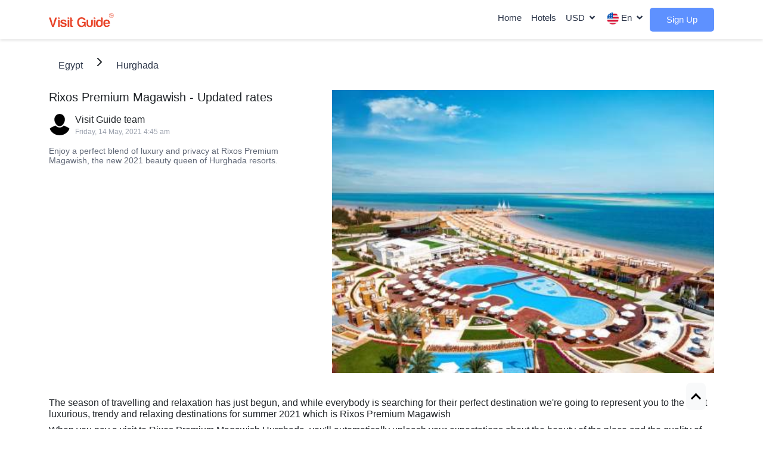

--- FILE ---
content_type: image/svg+xml
request_url: https://visit.guide/images/svg/icons/linkedin.svg
body_size: -62
content:
<svg xmlns="http://www.w3.org/2000/svg" width="16" height="16" viewBox="0 0 16 16"><defs><style>.a{fill:#fff;}.b{fill:#182e5a;}</style></defs><g transform="translate(0 0.001)"><circle class="a" cx="8" cy="8" r="8" transform="translate(0 -0.001)"/><g transform="translate(2.856 2.612)"><path class="b" d="M37.83,30.274v3.98H35.523V30.541c0-.932-.333-1.569-1.169-1.569a1.262,1.262,0,0,0-1.183.844,1.579,1.579,0,0,0-.076.562v3.876H30.787s.031-6.288,0-6.939h2.308V28.3c0,.008-.011.015-.015.023h.015V28.3a2.291,2.291,0,0,1,2.079-1.146c1.518,0,2.656.992,2.656,3.123Zm-9.457-6.3a1.2,1.2,0,1,0-.03,2.4h.015a1.2,1.2,0,1,0,.015-2.4ZM27.205,34.253h2.307V27.314H27.205Z" transform="translate(-27.068 -23.969)"/></g></g></svg>

--- FILE ---
content_type: text/javascript
request_url: https://visit.guide/js/main.js?13
body_size: 2753
content:
let isRtl = ($("html[lang=ar]").attr("dir") === 'rtl')

$(document).ready(() => {
    // main-carousel__slider

    $(".main-carousel__slider").owlCarousel({
        margin: 20,
        nav: true,
        dots: false,
        rtl: isRtl,
        navText: [
            "<img class='arrow_left' src='/images/svg/icons/arrow_left.svg' alt='arrow_l' />",
            "<img src='/images/svg/icons/arrow_r.svg' alt='arrow_r' />",
        ],
        responsive: {
            0: {
                items: 1,
            },
            600: {
                items: 3,
            },
            1000: {
                items: 4,
            },
        },
    });
    $(".main-carousel__slider-three").owlCarousel({
        margin: 20,
        nav: true,
        dots: false,
        rtl: isRtl,
        navText: [
            `<svg version="1.1" id="Layer_1" xmlns="http://www.w3.org/2000/svg" xmlns:xlink="http://www.w3.org/1999/xlink" x="0px" y="0px"
                    viewBox="0 0 492 492" style="enable-background:new 0 0 492 492;" xml:space="preserve">
                        <path d="M198.608,246.104L382.664,62.04c5.068-5.056,7.856-11.816,7.856-19.024c0-7.212-2.788-13.968-7.856-19.032l-16.128-16.12
                            C361.476,2.792,354.712,0,347.504,0s-13.964,2.792-19.028,7.864L109.328,227.008c-5.084,5.08-7.868,11.868-7.848,19.084
                            c-0.02,7.248,2.76,14.028,7.848,19.112l218.944,218.932c5.064,5.072,11.82,7.864,19.032,7.864c7.208,0,13.964-2.792,19.032-7.864
                            l16.124-16.12c10.492-10.492,10.492-27.572,0-38.06L198.608,246.104z"/></svg>
            `,
            `<svg version="1.1" id="Layer_1" xmlns="http://www.w3.org/2000/svg" xmlns:xlink="http://www.w3.org/1999/xlink" x="0px" y="0px"
                viewBox="0 0 492.004 492.004" style="enable-background:new 0 0 492.004 492.004;" xml:space="preserve">
                    <path d="M382.678,226.804L163.73,7.86C158.666,2.792,151.906,0,144.698,0s-13.968,2.792-19.032,7.86l-16.124,16.12
                        c-10.492,10.504-10.492,27.576,0,38.064L293.398,245.9l-184.06,184.06c-5.064,5.068-7.86,11.824-7.86,19.028
                        c0,7.212,2.796,13.968,7.86,19.04l16.124,16.116c5.068,5.068,11.824,7.86,19.032,7.86s13.968-2.792,19.032-7.86L382.678,265
                        c5.076-5.084,7.864-11.872,7.848-19.088C390.542,238.668,387.754,231.884,382.678,226.804z"/>
                        </svg>
            `,
        ],
        responsive: {
            0: {
                items: 1,
            },
            600: {
                items: 2,
            },
            1000: {
                items: 3,
            },
        },
    });
    $(".main-carousel__slider-four").owlCarousel({
        margin: 20,
        nav: true,
        dots: false,
        rtl: isRtl,
        navText: [
            `<svg version="1.1" id="Layer_1" xmlns="http://www.w3.org/2000/svg" xmlns:xlink="http://www.w3.org/1999/xlink" x="0px" y="0px"
                    viewBox="0 0 492 492" style="enable-background:new 0 0 492 492;" xml:space="preserve">
                        <path d="M198.608,246.104L382.664,62.04c5.068-5.056,7.856-11.816,7.856-19.024c0-7.212-2.788-13.968-7.856-19.032l-16.128-16.12
                            C361.476,2.792,354.712,0,347.504,0s-13.964,2.792-19.028,7.864L109.328,227.008c-5.084,5.08-7.868,11.868-7.848,19.084
                            c-0.02,7.248,2.76,14.028,7.848,19.112l218.944,218.932c5.064,5.072,11.82,7.864,19.032,7.864c7.208,0,13.964-2.792,19.032-7.864
                            l16.124-16.12c10.492-10.492,10.492-27.572,0-38.06L198.608,246.104z"/></svg>
            `,
            `<svg version="1.1" id="Layer_1" xmlns="http://www.w3.org/2000/svg" xmlns:xlink="http://www.w3.org/1999/xlink" x="0px" y="0px"
                viewBox="0 0 492.004 492.004" style="enable-background:new 0 0 492.004 492.004;" xml:space="preserve">
                    <path d="M382.678,226.804L163.73,7.86C158.666,2.792,151.906,0,144.698,0s-13.968,2.792-19.032,7.86l-16.124,16.12
                        c-10.492,10.504-10.492,27.576,0,38.064L293.398,245.9l-184.06,184.06c-5.064,5.068-7.86,11.824-7.86,19.028
                        c0,7.212,2.796,13.968,7.86,19.04l16.124,16.116c5.068,5.068,11.824,7.86,19.032,7.86s13.968-2.792,19.032-7.86L382.678,265
                        c5.076-5.084,7.864-11.872,7.848-19.088C390.542,238.668,387.754,231.884,382.678,226.804z"/>
                        </svg>
            `,
        ],
        responsive: {
            0: {
                items: 1,
            },
            600: {
                items: 3,
            },
            1000: {
                items: 4,
            },
        },
    });

    $(".experiences-carousel__slider").owlCarousel({
        margin: 20,
        nav: true,
        dots: false,
        rtl: isRtl,
        navText: [
            "<img class='arrow_left' src='/images/svg/icons/arrow_left.svg' alt='arrow_l' />",
            "<img src='/images/svg/icons/arrow_r.svg' alt='arrow_r' />",
        ],

        responsive: {
            0: {
                items: 1,
            },
            600: {
                items: 3,
            },
            1000: {
                items: 3,
            },
        },
    });


    $(".oneImageHero").owlCarousel({

        navigation : false, // Show next and prev buttons
        slideSpeed : 100,
        items : 1,
        transition : "fade",
        autoplay:true,
        autoplayHoverPause:false,
        loop: true,
        mouseDrag: false,
        animateIn: 'fadeIn', // add this
        animateOut: 'fadeOut' // and this
    });

    $(".footer-selecte-lang").select2({
        minimumResultsForSearch: -1,
    });
    $(".footer-selecte-currncy").select2({
        minimumResultsForSearch: -1,
    });
    // $(".deals-sort-by").select2({
    //   minimumResultsForSearch: Infinity,
    //   placeholder: "Recommended",
    //   // allowClear: true,
    //   selectOnClose: true,
    // });
    $(".deals-sort-by").niceSelect();
    $(".custom-nice-select").niceSelect();

    // signin-with-email
    $(".login-with-email-btn").on("click", (e) => {
        e.preventDefault();
        $(".login-with-email-btn").hide();
        // $(".already-have").hide();
        $(".signin-with-email").show("slow", "linear");
        $(".or").show("slow", "linear").css("display", "flex");
    });

    // login
    // $().on("click", () => {
    //   e.preventDefault();
    //   $(".login-with-email-btn").hide();
    // });

    // Sidebar
    let sideBar = $(".mainNavbar .sideNavBar");
    $("#navbarToggler").on("click", () => {
        sideBar.toggleClass("open");
    });

    let searchingInput = $(".searching-input");
    searchingInput.focus(() => {
        searchingInput.nextAll(".city-result").addClass("searching");
    });
    let searchingInputNav = $(".searching-input-nav");
    searchingInputNav.focus(() => {
        searchingInputNav.nextAll(".city-result").addClass("searching");
    });
    // searchingInput.focusout(() => {
    //     searchingInput.nextAll(".city-result").removeClass("searching");
    // });
    // searchingInputNav.focusout((e) => {
    //     searchingInputNav.nextAll(".city-result").removeClass("searching");
    // });

    $(window).mouseup((e) => {
        if (!sideBar.is(e.target) && sideBar.has(e.target).length === 0) {
            sideBar.removeClass("open");
        }
        if (
                !searchingInput.is(e.target) &&
                searchingInput.has(e.target).length === 0
        ) {
            searchingInput.nextAll(".city-result").removeClass("searching");
        }

        if (
                !searchingInputNav.is(e.target) &&
                searchingInputNav.has(e.target).length === 0
        ) {
            searchingInputNav.nextAll(".city-result").removeClass("searching");
        }
    });

    // $("#cardMonth").flatpickr({
    //     altInput: true,
    //     altFormat: 'm',
    //     plugins: [
    //         new monthSelectPlugin({
    //             shorthand: true, //defaults to false
    //             dateFormat: "m.y", //defaults to "F Y"
    //             altFormat: "F Y", //defaults to "F Y"
    //             theme: "dark" // defaults to "light"
    //         })
    //     ]
    // });
    // $("#cardMonth").datepicker( {
    //     format: "mm ",
    //     viewMode: "months",
    //     minViewMode: "months",
    // }).on('changeDate', function(ev) {
    //     $('.datepicker').hide();
    // });

    // $("#cardYear").datepicker( {
    //     format: "yyyy ",
    //     viewMode: "years",
    //     minViewMode: "years",
    // }).on('changeDate', function(ev) {
    //     $('.datepicker').hide();
    // });

    var urlParams = new URLSearchParams(window.location.search);
    if (urlParams.get('loginFirst')) {
        $('#signup').modal('show');
    }

    $("#signup").on("hidden.bs.modal", function () {
        // var uri = window.location.toString();
        // if (uri.indexOf("?") > 0) {
        //     var clean_uri = uri.substring(0, uri.indexOf("?"));
        //     window.history.replaceState({}, document.title, clean_uri);
        // }
    });

    const isArabic = ($('html').attr('dir') === 'rtl');
    var sticky_navigation_offset_top = ($('#FixedGutters').offset() && $('#FixedGutters').offset().top) ? $('#FixedGutters').offset().top : null;

    var sticky_navigation = function() {
        var scroll_top = $(window).scrollTop();
        if (scroll_top > sticky_navigation_offset_top) {
            $('#FixedGutters').css({
                'position': 'fixed',
                'top': '77px',
                // 'z-index': '0',
                // 'width': '100%',
                // 'padding': '0',
                // 'max-width': 'inherit',
                // 'height': '0'
            });
            if (isArabic) {
                $('.LeftGutters').addClass('LeftGuttersLeft');
            } else {
                $('.RightGutters').addClass('RightGuttersRight');
            }

        } else {
            $('#FixedGutters').css({
                'position': 'relative',
                'top': 0,
                // 'z-index': '0',
                // 'width': '100%',
                // 'padding': '0'
            });
            if (isArabic) {
                $('.LeftGutters').removeClass('LeftGuttersLeft');
            } else {
                $('.RightGutters').removeClass('RightGuttersRight');
            }
        }
    };
    sticky_navigation();
    $(window).scroll(function() {
        sticky_navigation();
    });
});
var acc = document.getElementsByClassName("accordion");
var i;

for (i = 0; i < acc.length; i++) {
    acc[i].addEventListener("click", function () {
        this.classList.toggle("active");
        var panel = this.nextElementSibling;
        if (panel.style.maxHeight) {
            panel.style.maxHeight = null;
        } else {
            panel.style.maxHeight = panel.scrollHeight + "px";
        }
    });
}
//////////////////////
$(document).ready(function () {
    var readURL = function (input) {
        if (input.files && input.files[0]) {
            var reader = new FileReader();

            reader.onload = function (e) {
                $(".profile-pic").attr("src", e.target.result);
            };

            reader.readAsDataURL(input.files[0]);
        }
    };

    $(".file-upload").on("change", function () {
        readURL(this);
    });

    $(".upload-button").on("click", function () {
        $(".file-upload").click();
    });

    $(".change-currency").on("click", function () {
        let currency = $(this).text().trim()
        $.ajax({
            url: "/en/currency/"+ currency,
            type: "get",
            dataType: "json",
            success: function (response) {
                window.location.reload()
            },
        })
    })
});



function getUrlVars()
{
    var vars = [], hash;
    var hashes = window.location.href.slice(window.location.href.indexOf('?') + 1).split('&');
    for(var i = 0; i < hashes.length; i++)
    {
        hash = hashes[i].split('=');
        vars.push(hash[0]);
        vars[hash[0]] = hash[1];
    }
    return vars;
}

function formatState(state) {
    if (!state.id) {
        return state.text;
    } 
    var baseUrl = "https://cdn.jsdelivr.net/npm/svg-country-flags@1.2.10/svg";
    var $state = $(
        '<span><img class="img-flag" /><span></span></span>'
    );
    // Use .text() instead of HTML string concatenation to avoid script injection issues
    $state.find("span").text(state.text);
    $state.find("img").attr("src", baseUrl + "/" + state.element.value.toLowerCase() + ".svg");
    return $state;
}; 
